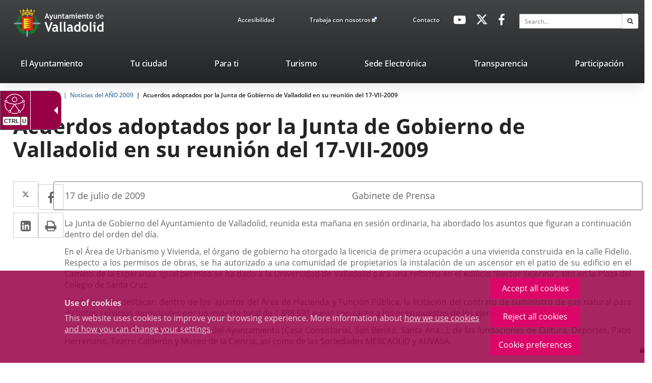

--- FILE ---
content_type: text/html;charset=UTF-8
request_url: https://www.valladolid.es/en/actualidad/repositorio-noticias/noticias-ano-2009/acuerdos-adoptados-junta-gobierno-valladolid-reunion-17-vii
body_size: 13682
content:







<!DOCTYPE html>
<html lang="en" dir="ltr">
<head prefix="dcterms: http://purl.org/dc/terms/# og: http://ogp.me/ns#">
	



	<title>Acuerdos adoptados por la Junta de Gobierno de Valladolid en su reunión del 17-VII-2009 | Portal Web del Ayuntamiento de Valladolid</title>

	











	<meta name="viewport" content="width=device-width, height=device-height, initial-scale=1.0, minimum-scale=1.0, maximum-scale=5.0"/>
	<meta http-equiv="X-UA-Compatible" content="IE=edge"/>
	<meta http-equiv="Content-Type" content="text/html; charset=UTF-8"/>
	<meta name="description" content="Fecha de la noticia 17 de julio de 2009 Fuente de la noticia Gabinete de Prensa Descripción La Junta de Gobierno del Ayuntamiento de Valladolid, reunida..."/>
	<meta name="keywords"    content="Ayuntamiento, Valladolid, Castilla, León, Ciudad, Gente, Alcaldía, Corporación, Presupuestos, Ayudas, Normativas, Noticias, Servicios, Centros, Agendas, Publicaciones"/>
	<meta name="generator"   content="Proxia&#169; Premium Edition 10.4.197"/>
	<meta name="language"    content="en"/>

	
	<meta property="dcterms:identifier"      content="www.valladolid.es"/>
	<meta property="dcterms:coverage"        content="Valladolid, Castilla y Le&oacute;n, Spain; Lat: 41 39 N Long: 4 43 W"/>
	<meta property="dcterms:creator"         content="Divisa Inform&aacute;tica y Comunicaciones"/>
	<meta property="dcterms:publisher"       content="Departamento Inform&aacute;tica Ayuntamiento de Valladolid"/>
	<meta property="dcterms:rights"          content="Copyright (c) 2011-2019"/>
	<meta property="dcterms:title"           content="Acuerdos adoptados por la Junta de Gobierno de Valladolid en su reunión del 17-VII-2009"/>
	<meta property="dcterms:subject"         content="Ayuntamiento, Valladolid, Castilla, León, Ciudad, Gente, Alcaldía, Corporación, Presupuestos, Ayudas, Normativas, Noticias, Servicios, Centros, Agendas, Publicaciones"/>
	<meta property="dcterms:description"     content="Proxia&#169; Suite es una plataforma desarrollada por Divisa Inform&aacute;tica y Telecomunicaciones"/>
	<meta property="dcterms:language"        content="en"/>

	
	<meta name="twitter:card"            content="summary_large_image"/>
	<meta name="twitter:site"            content="@AyuntamientoVLL"/>
	<meta name="twitter:title"           content="Acuerdos adoptados por la Junta de Gobierno de Valladolid en su reunión del 17-VII-2009"/>
	<meta name="twitter:description"     content="Fecha de la noticia 17 de julio de 2009 Fuente de la noticia Gabinete de Prensa Descripción La Junta de Gobierno del Ayuntamiento de Valladolid, reunida..."/>
	

	
	<meta property="og:type"             content="website" />
	<meta property="og:title"            content="Acuerdos adoptados por la Junta de Gobierno de Valladolid en su reunión del 17-VII-2009"/>
	<meta property="og:site_name"        content="Ayuntamiento de Valladolid"/>
	<meta property="og:description"      content="Fecha de la noticia 17 de julio de 2009 Fuente de la noticia Gabinete de Prensa Descripción La Junta de Gobierno del Ayuntamiento de Valladolid, reunida..."/>
	<meta property="og:url"              content="https://www.valladolid.es/en/actualidad/repositorio-noticias/noticias-ano-2009/acuerdos-adoptados-junta-gobierno-valladolid-reunion-17-vii"/>
	

	
	

			
	<link rel="icon" href="/favicon.ico"/>
	<link rel="shortcut icon" href="/favicon.ico"/>

	
	
	
	<link rel="canonical" href="https://www.valladolid.es/en/actualidad/repositorio-noticias/noticias-ano-2009/acuerdos-adoptados-junta-gobierno-valladolid-reunion-17-vii" />
<link rel="alternate" hreflang="es" href="https://www.valladolid.es/es/actualidad/repositorio-noticias/noticias-ano-2009/acuerdos-adoptados-junta-gobierno-valladolid-reunion-17-vii" />
<link rel="alternate" hreflang="en" href="https://www.valladolid.es/en/actualidad/repositorio-noticias/noticias-ano-2009/acuerdos-adoptados-junta-gobierno-valladolid-reunion-17-vii" />
<link rel="alternate" hreflang="fr" href="https://www.valladolid.es/fr/actualidad/repositorio-noticias/noticias-ano-2009/acuerdos-adoptados-junta-gobierno-valladolid-reunion-17-vii" />


	
	

	
		<link rel="stylesheet" type="text/css" href="/valladolid-client/css/font-opensans.css?nc=1765753200000"/>
	
	

	
    
        
        
        
        
        <!--[if IE]><link id="proxia-stylesheet" rel="stylesheet" type="text/css" href="/valladolid-client/cm/css/valladolid.css?chunk=true"/><![endif]-->
        <!--[if !IE]>--><link id="proxia-stylesheet" rel="stylesheet" type="text/css" href="/valladolid-client/cm/css/valladolid.css"/><!--<![endif]-->
        
	
	
	
        
	


	
  	


	<!--[if lte IE 7]><link rel="stylesheet" type="text/css" href="/valladolid-client/css/cmclient/ie.css?nc=1765753200000"/><![endif]-->
	<!--[if IE 8]><link rel="stylesheet" type="text/css" href="/valladolid-client/css/ie8.css?nc=1765753200000"/><![endif]-->
	<!--[if IE 9]><link rel="stylesheet" type="text/css" href="/valladolid-client/css/cmclient/ie9.css?nc=1765753200000"/><![endif]-->
	
	<link type="text/css" rel="stylesheet" href="/valladolid-client/css/webs/web_valladolid.css?nc=1765753200000" />



	
	

	
	
	<link id="proxia-css-sys" rel="stylesheet" type="text/css" href="/valladolid-client/css-sys/css-system.css?nc=1765753200000" />

	
	<script type="text/javascript">
	<!--
	var _rootWeb = "/valladolid-client";
	var _basePath = "/valladolid-client/cm";
	var _user = {"fullname":"Invitado del sistema","userLocale":"en_UK","roles":["guest","guest","SYS$nwZQcuywk4H5TKRA"],"securityConstraints":["guest","DVIFrame.user"]};
	var _isSSL = (location.href.indexOf("https://") == 0)?true:false;
	var _fullWeb = (_isSSL)?"https://www.valladolid.es/valladolid-client":"http://www.valladolid.es/valladolid-client";
	var _userLocale = "en_UK";
	var _userLocaleLang = "en";
	var _userLocaleCountry = "UK";
	var _directionality = "ltr";
	var _currentWeb = "valladolid";
	var _currentDomain = "www.valladolid.es";
	var _currentTemplate = "/tkContent";
	var _currentUrl = "/en/actualidad/repositorio-noticias/noticias-ano-2009/acuerdos-adoptados-junta-gobierno-valladolid-reunion-17-vii";
	
	var _login = "guest";
	
	var _idmobdev = "0";
	var _userDeviceAlias = "device#0";
	var _idContent = '12548';
	var _noCache = "nc=1765753200000";
	var _compatibilityMode = '2';
	var _cookieDomain = '.valladolid.es'
    var _clusterMapAlt = '{0} {1} in the vicinity'


	
	var locationSettings = {
		basePath: '/valladolid-client/cm',
		noTownSelected: 'You havent selected any town. Please check if it is correct.',
		countryField: 'Select country',
		stateField: 'Select state',
		townField: 'Town name',
		legend: 'Location',
		municipality: '(Municipality)',
		hideCountry: true,
		allowEmptyTown: true,
		bootstrap: true,
		autoFocus: false,
        searchOnMunicipalities: false
	};

	
	var photoSwipeText = {
		closePhoto: 'Close (Esc)',
		prevPhoto: 'Previous (Left arrow key)',
		nextPhoto: 'Next (Right arrow key)',
		zoomInOut: 'Zoom in\u002Fout',
		toggleFullscreen: 'Toggle fullscreen',
		sharePhoto: 'Share',
		loadErrMsg: '<a href=\u0022%url%\u0022 target=\u0022_blank\u0022>The media file<\u002Fa> could not be loaded.',
		shareOnFacebook: 'Share on Facebook',
		shareOnTwitter: 'Tweet',
		shareOnPinterest: 'Pin it',
		downloadMedia: 'Download media',
		psAuthor: 'Author:'
	};

    
    var _toggleNavigation = "Navigation Menu";
    var _toggleNavigationOpened = "Menu opened. Hide navigation options";
    var _toggleNavigationClosed = "Menu closed. Show navigation options";

    
    var _periodFormat =  "from [0] to [1]";
    var _approximatePeriod = "[0] (approximate dates)";

	
	var dtp_goToday = "Go to today";
	var dtp_clearSelection = "Clear selection";
	var dtp_closePicker = "Close the picker";
	var dtp_selectMonth = "Select month";
	var dtp_prevMonth = "Previous month";
	var dtp_nextMonth = "Next month";
	var dtp_selectYear = "Select year";
	var dtp_prevYear = "Previous year";
	var dtp_nextYear = "Next year";
	var dtp_selectDecade = "Select decade";
	var dtp_prevDecade = "Previous decade";
	var dtp_nextDecade = "Next decade";
	var dtp_prevCentury = "Previous century";
	var dtp_nextCentury = "Next century";
	var dtp_pickHour = "Pick hour";
	var dtp_incrementHour = "Increment hour";
	var dtp_decrementHour = "Decrement hour";
	var dtp_pickMinute = "Pick minute";
	var dtp_incrementMinute = "Increment minute";
	var dtp_decrementMinute = "Decrement minute";
	var dtp_pickSecond = "Pick second";
	var dtp_incrementSecond = "Increment second";
	var dtp_decrementSecond = "Decrement second";
	var dtp_togglePeriod = "Toggle period";
	var dtp_selectTime = "Select time";
	var dtp_dateFormat = "MM\u002FDD\u002FYYYY";
	var dtp_timeFormat = "H:mm A";
	var dtp_helpKey = "Press \u0022h\u0022 for help";
	var dtp_helpTitle = "Date picker keyboard navigation";
	var dtp_helpText = "With left\u002Fright keys will move focus backward\u002Fforward one day, up\u002Fdown will move focus back\u002Fforward one week. With the control key pressed, up\u002Fleft will move focus backward one year, down\u002Fright will move focus forward one year.";

	
	var searchInputText = "Search";
	var seeAllTextTitle = 'Show all';
	var seeLessTextTitle = 'Show less';
	var moreInformation = 'More information';
	var nextText = 'Next slide';
	var prevText = 'Previous slide';
	var playText = 'Play slider';
	var pauseText = 'Pause slider';
	var sliderText = 'Slider';
	var sliderCountText = 'Number of sliders';
	var closeText = 'Close';
	var replyToText = 'Reply to <strong>{0}<\u002Fstrong>';
	var commentSuccess = 'Comment sent successfully. Thanks for your participation.';
	var xformsDateFormat = 'MM\u002FDD\u002FYYYY';
	var xformsTimeFormat = 'H:mm A';
	var decimalFormat = '.';
	var loadingText = 'Loading...';
	var sendingText = 'Sending...';
	var deletingText = 'Removing...';
	var sociallockerHeader = 'This content is locked';
	var sociallockerMessage = 'Share this page to view the hidden content.';
	var backToTopText = 'Back to top';
	var optNavigatorText = 'You are using a browser that is not supported or is obsolete. Consider changing your browser.';
	var jumpToContent = 'Jump to content';
	var jumpToContentTitle = 'Skip search and jump to content';
	var errorText = 'Errors';
	
	
	var zoomIn = 'Increase zoom level';
	var zoomOut = 'Decrease zoom level';
	var typeControlTitle = 'Map';
	var roadmap = 'Roadmap';
	var satellite = 'Satellite';
	var hybrid = 'Hybrid';
	var terrain = 'Terrain';
	
	
	var _googleMapKeyboardIcon = 'Icon';
	var _googleMapKeyboardIconDescription = 'Icon description';
	
	//-->
	</script>
    <script type="text/javascript" src="/valladolid-client/javaScript/react/polyfills.production.min.js?nc=1765753200000"></script>
	
	<script type="text/javascript" src="/valladolid-client/javaScript/proxia.js?nc=1765753200000"></script>

	
	<script type="text/javascript" src="//ajax.googleapis.com/ajax/libs/jquery/3.5.1/jquery.min.js"></script>
	<script type="text/javascript" src="/valladolid-client/javaScript/jquery-migrate.min.js?nc=1765753200000"></script>
	<script type="text/javascript">
		jQuery.UNSAFE_restoreLegacyHtmlPrefilter();
		jQuery['browser'] = browserDetails;
	</script>
    <!-- Expresiones de fechas -->
    <script type="text/javascript">
    <!--
    resolveDateExpressions();
    //-->
    </script>

	<script src="https://www.google.com/recaptcha/api.js" async defer></script>
	
	<script type="text/javascript" src="/valladolid-client/javaScript/bootstrap/js/bootstrap.min.js?nc=1765753200000"></script>
	<script type="text/javascript">$.fn.bstooltip = $.fn.tooltip.noConflict();</script>
    <script type="text/javascript" src="/valladolid-client/javaScript/imagesloaded.min.js?nc=1765753200000"></script>
	<script type="text/javascript" src="/valladolid-client/javaScript/jquery.easy.slider.js?nc=1765753200000"></script>
	<script type="text/javascript" src="/valladolid-client/javaScript/toastr/toastr.min.js?nc=1765753200000"></script>
	<!--[if gte IE 9]><!--><script type="text/javascript" src="/valladolid-client/javaScript/hammer.min.js?nc=1765753200000"></script><!--<![endif]-->

	<script type="text/javascript" src="/valladolid-client/javaScript/moment/min/moment.min.js?nc=1765753200000"></script>
	

	<!--[if lt IE 9]>
	<script type="text/javascript" src="/valladolid-client/javaScript/css3-mediaqueries.js?nc=1765753200000"></script>
	<script type="text/javascript" src="/valladolid-client/javaScript/html5shiv.min.js?nc=1765753200000"></script>
	<script type="text/javascript" src="/valladolid-client/javaScript/respond.min.js?nc=1765753200000"></script>
	<![endif]-->

	
	
	
	

    
    <script type="text/javascript">
    var xformsCustomPath = '/valladolid-client/javaScript/cmclient/proxia.xforms.custom.js?nc=1765753200000';
    </script>
	<script type="text/javascript" src="/valladolid-client/javaScript/init.js?nc=1765753200000"></script>
	<script type="text/javascript" src="/valladolid-client/javaScript/init_web.js?nc=1765753200000"></script>

	
	<script type="text/javascript" src="/valladolid-client/javaScript/webs/web_valladolid.js?nc=1765753200000"></script>



	
	

	
	


<script type="text/javascript">
<!--
    var cookieNoticeTitle   = 'Use of cookies';
    
    var cookieConfigurationUrl = '/valladolid/en/cookies-policy';
    var cookieNoticeContent = 'This website uses cookies to improve your browsing experience. More information about <a href=\u0022\u002Fvalladolid\u002Fen\u002Fcookies-policy\u0022> how we use cookies and how you can change your settings<\u002Fa>.';
    var cookieNoticeAccept  = 'Accept all cookies';
    var cookieNoticeReject  = 'Reject all cookies';
    var cookieNoticeConfig  = 'Cookie preferences';


	// Google Analytics
	var googleAnalyticsSent = false;
	gpdrPolicy.init(new Gpdr({alias:'analytics',name:'Analytical cookies',
                              description: 'This set of cookies allows us to measure your behavior on this portal, the most visited pages,drop points, most used browsers or devices, etc. We use these features to improvethe content we offer, and improve your user experience.',
                              onAccept:function() {
                                    loadScript({url: '/valladolid-client/javaScript/cmclient/ga.js?nc=1765753200000',
                                        success:function(){
                                            // Llamamos a la funciÃ³n de inicializaciÃ³n de GA
                                            if(typeof(sendGoogleAnalytics) == "function" && !googleAnalyticsSent) {
                                                sendGoogleAnalytics(true);
                                                googleAnalyticsSent = true;
                                            }
                                        }});
                              }}));

	// Reproducciones de video de distintas fuentes soportadas por Proxia
	gpdrPolicy.init(new Gpdr({alias:'video',name:'Embed videos from third-party providers',
                              description: 'This set of cookies allows us to show embedded videos from YouTube and other third-party providers within the portal.If you do not enable this option, you will be able to continue watching the videos, but the videos will be displayed in a new window controlled by the provider.',
                              base:['youtube','youtu.be','brightcove','dalealplay','vimeo']}));

	// Redes sociales (Twitter y Facebook)
	
	
    gpdrPolicy.init(new Gpdr({alias:'social',
                              name:'Embed Twitter and Facebook timelines',
                              description:'This set of cookies allows us to show our activity on social networks within the portal.If you do not enable this option, you will be able to view our activity through links to these networks arranged at the head of this website.',
                              onAccept: function() {
                                  if($('a.twitter-timeline').length>0) {
                                      loadScript({url: '//platform.twitter.com/widgets.js'});
                                  }
								  if($('div.fb-page').length>0) {
									  (function(d, s, id) {
										  var js, fjs = d.getElementsByTagName(s)[0];
										  if (d.getElementById(id)) return;
										  js = d.createElement(s); js.id = id;
										  js.src = "//connect.facebook.net/es_ES/sdk.js#xfbml=1&version=v2.5";
										  fjs.parentNode.insertBefore(js, fjs);
									  }(document, 'script', 'facebook-jssdk'));
								  }
                              }}));
    
	
	if(typeof location.search !== 'undefined' && location.search && typeof URLSearchParams=='function') {
		 var isMobile = new URLSearchParams(location.search).get('mobile');
		 if(isMobile !== null) {
			   gpdrPolicy.accept();
		 }
	}	

    // Inicializamos la politica de gpdr una vez el DOM aplique (lo hace internamente), en cualquier momento se
	// podrÃ­an aÃ±adir otros elementos
	gpdrPolicy.apply();

//-->
</script>



	
	



	<script type="text/javascript">
	<!--
	
	var strBaseURL = _rootWeb + "/";
	var cookiePath = _rootWeb;

	
	var votePhotoContestSuccesful = 'Thank you, your vote has been counted.';
	var votePhotoContestError= 'There was an error and your vote has not been counted.\nPlease, try again later.';
	var votePhotoContestDone = 'Your vote had been already counted.\nThanks for participating.';
	var externalLink = 'Enlace a una aplicación externa.';
	
	
	var requiredDate = 'Las fechas de inicio y de fin deben ser informadas';
	var errorFormatDate = 'Formato de fecha erróneo';
	var incorrectDate = 'Fecha fin no puede ser menor a fecha inicio';
	var incorrectChecked = 'Debe seleccionar al menos un contaminante y una estación';
	var moreThanAYear = 'El periodo seleccionado no puede superar el año ';
	var valMin = 'Valor m&iacute;nimo';
	var valMed = 'Valor medio';
	var valMax = 'Valor m&aacute;ximo';
	var noDataLast = 'No hay datos disponibles para esta selecci&oacute;n';
	
	
	var mercadosRelatedContents = 'Descubre los mercados municipales';
	
	
	var cmMap_zoom = 13;

	var selectAll = '-- Elija uno --';
	var selectTematica = 'Seleccione una temática';
	var searchName = 'Buscar por nombre';
	var fieldName = 'Nombre';

	//-->
	if(window.parent && window.parent !== window && window.postMessage && typeof(window.postMessage) === 'function') {
		var _currentHeight = 0;
		var _href = false;
		var _serverHost = 'https://www.valladolid.es';
		$(document).ready(function() {
			$('body').addClass('iframed');
		});

		var _currentHeight = 0;
		var _href=false;
		setInterval(function(){
			var $checkHeightOn = $('.proxia-grid');
			if($checkHeightOn.length === 0) {
				$checkHeightOn = $(document);
			}

			if($checkHeightOn.height() != _currentHeight) {
				_currentHeight = $checkHeightOn.height();
				window.parent.postMessage('h:'+_currentHeight,_serverHost);
			}
		},1000);

	}
	</script>


	<script type="text/javascript" src="/valladolid-client/javaScript/objectfit/modernizr.js?nc=1765753200000"></script>
	<script type="text/javascript" src="/valladolid-client/javaScript/objectfit/ofi.min.js?nc=1765753200000"></script>
	<script type="text/javascript" src="/valladolid-client/javaScript/others/imagesloaded.pkgd.min.js?nc=1765753200000"></script>
	<script type="text/javascript" src="/valladolid-client/javaScript/initAva.js?nc=1765753200000"></script>



</head>


<body class="mainBody  contentContainer content-default
 valladolid content-path-4">
	

















	<div role="region" aria-labelledby="page-title">
	<h1 id="page-title" class="sr-only">Portal Web del Ayuntamiento de Valladolid</h1>
	</div>
	<div class="proxia-grid proxia-outer-grid container-fluid">
<div class="row proxia-row container_of_va-mainLogosArea container_of_va-headerTop container_of_hidden-xs container_of_hidden-sm container_of_va-menuTopArea container_of_va-menuSocialArea container_of_container-simpleSearch"><header class="va-main-header col-xs-12 proxia-column container_of_va-mainLogosArea container_of_va-headerTop container_of_hidden-xs container_of_hidden-sm container_of_va-menuTopArea container_of_va-menuSocialArea container_of_container-simpleSearch"><div class="row proxia-row container_of_va-mainLogosArea container_of_va-headerTop container_of_hidden-xs container_of_hidden-sm container_of_va-menuTopArea container_of_va-menuSocialArea container_of_container-simpleSearch"><div class="container col-xs-12 proxia-column container_of_va-mainLogosArea container_of_va-headerTop container_of_hidden-xs container_of_hidden-sm container_of_va-menuTopArea container_of_va-menuSocialArea container_of_container-simpleSearch" data-userarea="true"><div class="row proxia-row container_of_va-mainLogosArea container_of_va-headerTop container_of_hidden-xs container_of_hidden-sm container_of_va-menuTopArea container_of_va-menuSocialArea container_of_container-simpleSearch"><div class="va-mainLogosArea col-xs-3 proxia-column" data-userarea="true">




<div class="cmBanners va-mainLogos banner-va-mainLogos"><ul class="cmBannersHorizontalMode nColumns nColumns_3"><li class="cmBannersRelativePosition"><div class="logo-va"><a href="/valladolid-client/cm" class="cmBannerLink" title="Escudo Ayto Valladolid"><img src="/en/banners/999968-logoavatopheader.png" class="bannerNormalImage" width="90" height="88" alt="Escudo Ayto Valladolid" /></a></div></li><li class="cmBannersRelativePosition"><div class="logo-va-texto"><a href="/valladolid-client/cm" class="cmBannerLink" title="Ayto. Titulo"><img src="/en/banners/999966-logo_ava_top%20%282%29.png" class="bannerNormalImage" width="180" height="88" alt="Ayto. Titulo" /></a></div></li><li class="cmBannersRelativePosition"><div class="logo-va-texto-white"><a href="/valladolid-client/cm" class="cmBannerLink" title="Ayto. Titulo White"><img src="/en/banners/999967-logoaytowhite%20%282%29%20%281%29%20%281%29.png" class="bannerNormalImage" width="122" height="43" alt="Ayto. Titulo White" /></a></div></li></ul></div>
</div><div class="va-headerTop hidden-xs hidden-sm col-xs-9 proxia-column container_of_va-menuTopArea container_of_hidden-xs container_of_hidden-sm container_of_va-menuSocialArea container_of_container-simpleSearch" data-userarea="true"><div class="row proxia-row container_of_va-menuTopArea container_of_hidden-xs container_of_hidden-sm container_of_va-menuSocialArea container_of_container-simpleSearch"><div class="va-menuTopArea hidden-xs hidden-sm col-xs-4 proxia-column" data-userarea="true">




<div class="cmMenuBox va-menuTop menu-avaTop">
	<div class="cmMenuDefault cmMenuHorizontal"><div class="cmMenuTitle sr-only">avaTop</div><ul class="cmMenuLevel1 numElements3"><li class="cmMenuItem1 odd"><a href="/en/accesibilidad?locale=en_UK" class="cmMenuLink"><span class="cmMenuTitle">Accesibilidad</span></a></li>
<li class="cmMenuItem2 even"><a href="https://www.jobfie.es/empleovalladolid?p=-1&amp;t=-1&amp;f=-1&amp;c=-1&amp;h=-1&amp;j=-1&amp;s=-1&amp;pg=0&amp;q=&amp;e=1" target="_blank" class="cmMenuLink"><span class="cmMenuTitle">Trabaja con nosotros</span><span class="cmMenuPopupImage"><img src="/valladolid-client/imagenes/popup/popup_external_small.gif" alt="Link to external application." /></span></a></li>
<li class="cmMenuItem3 odd"><a href="/en/servicios/contacto" class="cmMenuLink"><span class="cmMenuTitle">Contacto</span></a></li>
</ul>
</div>


</div>
</div><div class="va-menuSocialArea hidden-xs hidden-sm col-xs-4 col-sm-3 col-md-2 proxia-column" data-userarea="true">




<div class="cmMenuBox va-menuSocial menu-avaHeaderSocial">
	<div class="cmMenuDefault cmMenuHorizontal"><div class="cmMenuTitle sr-only">avaHeaderSocial</div><ul class="cmMenuLevel1 numElements3"><li class="cmMenuItem1 odd"><a href="https://www.youtube.com/user/ValladolidAyto" target="_blank" class="cmMenuLink"><span class="cmMenuTitle"><span class="cmMenuTitleIcon fa fa-youtube-play"></span><span class="cmMenuTitleText">Youtube</span></span><span class="sr-only"> Link to external application.</span></a></li>
<li class="cmMenuItem2 even"><a href="https://twitter.com/AyuntamientoVLL" target="_blank" class="cmMenuLink"><span class="cmMenuTitle"><span class="cmMenuTitleIcon fa fa-twitter"></span><span class="cmMenuTitleText">Twitter</span></span><span class="sr-only"> Link to external application.</span></a></li>
<li class="cmMenuItem3 odd"><a href="http://www.facebook.com/AyuntamientodeValladolid" target="_blank" class="cmMenuLink"><span class="cmMenuTitle"><span class="cmMenuTitleIcon fa fa-facebook-f"></span><span class="cmMenuTitleText">Facebook</span></span><span class="sr-only"> Link to external application.</span></a></li>
</ul>
</div>


</div>
</div><div class="none container-simpleSearch hidden-xs hidden-sm col-lg-3 col-xs-4 proxia-column" data-userarea="true">




<div class="simpleSearcherBox va-headerSearch">
	<script type="text/javascript">
<!--
   function checkPattern_1(elm) {
       if (elm.value.length==0){
           window.alert("You must enter a search criterion");
           return false;
       }
   }
//-->
</script>
<form id="simpleSearcher_1" action="/en/search#results" method="get" role="search" onsubmit="return checkPattern_1(this.simpleSearchPattern);">
<input type="hidden" name="formName" value="simpleSearchForm" />
<div class="input-group input-group-sm">
<input type="hidden" name="formName" value="simpleSearchForm" />
   <input type="hidden" name="lookForType" id="lookForTypess_1" value="0" />
   <input type="hidden" name="sortIndex" id="sortIndexss_1" value="0" />
       <div class="sr-only">
           <label for="simpleSearchPattern_1" class="cmSearchLabel">Search</label>
       </div>
           <input type="text" id="simpleSearchPattern_1" name="simpleSearchPattern" data-search="true" maxlength="80" placeholder="Search..." class="form-control" />
       <div class="input-group-btn">
           <button type="submit" class="btn btn-default"><span class="fa fa-search"></span> <span class="sr-only">Search</span></button>       </div>
</div>
</form>

</div>
</div></div></div></div></div></div><div class="row proxia-row"><nav class="none container col-xs-12 proxia-column" data-userarea="true">




<div class="cmMenuBox headerMenu subheader-fixed va-mainMenu menu-avaCabecera">
    <div class="mainMenuContainer">
        <div class="cmMenuDefault cmMenuHorizontal"><div class="cmMenuTitle sr-only">valladolid.es</div><ul class="cmMenuLevel1 numElements7"><li class="cmMenuItem1 odd hasSubelements numSubelements17"><a href="/en/ayuntamiento" class="cmMenuLink"><span class="cmMenuTitle">El Ayuntamiento</span></a><div class="cmMenuLevelContainer2"><ul class="cmMenuLevel2"><li class="cmMenuItem1 odd"><a href="/en/ayuntamiento/saluda-alcalde" class="cmMenuLink"><span class="cmMenuTitle"><span class="cmMenuTitleIcon valladolid-font-saluda"></span><span class="cmMenuTitleText">Saluda del Alcalde</span></span></a></li>
<li class="cmMenuItem2 even"><a href="/en/ayuntamiento/informacion-economico-financiera" class="cmMenuLink"><span class="cmMenuTitle"><span class="cmMenuTitleIcon valladolid-font-aytopresupuestos"></span><span class="cmMenuTitleText">Presupuestos</span></span></a></li>
<li class="cmMenuItem3 odd"><a href="/en/ayuntamiento/ayudas-subvenciones" class="cmMenuLink"><span class="cmMenuTitle"><span class="cmMenuTitleIcon valladolid-font-ayudas"></span><span class="cmMenuTitleText">Ayudas y Subvenciones</span></span></a></li>
<li class="cmMenuItem4 even"><a href="/en/ayuntamiento/catalogo-publicaciones" class="cmMenuLink"><span class="cmMenuTitle"><span class="cmMenuTitleIcon valladolid-font-publicaciones"></span><span class="cmMenuTitleText">Publicaciones</span></span></a></li>
<li class="cmMenuItem5 odd"><a href="/en/ayuntamiento/corporacion-municipal" class="cmMenuLink"><span class="cmMenuTitle"><span class="cmMenuTitleIcon valladolid-font-corporacion"></span><span class="cmMenuTitleText">Corporación Municipal</span></span></a></li>
<li class="cmMenuItem6 even"><a href="/en/ayuntamiento/normativa" class="cmMenuLink"><span class="cmMenuTitle"><span class="cmMenuTitleIcon valladolid-font-normativa"></span><span class="cmMenuTitleText">Normativa</span></span></a></li>
<li class="cmMenuItem7 odd"><a href="/en/ayuntamiento/webs-municipales" class="cmMenuLink"><span class="cmMenuTitle"><span class="cmMenuTitleIcon valladolid-font-webs"></span><span class="cmMenuTitleText">Webs Municipales</span></span></a></li>
<li class="cmMenuItem8 even"><a href="/en/ayuntamiento/cartas-servicios" class="cmMenuLink"><span class="cmMenuTitle"><span class="cmMenuTitleIcon valladolid-font-cartas"></span><span class="cmMenuTitleText">Cartas de Servicios</span></span></a></li>
<li class="cmMenuItem9 odd"><a href="/en/ayuntamiento/organizacion-administrativa" class="cmMenuLink"><span class="cmMenuTitle"><span class="cmMenuTitleIcon valladolid-font-organizacion"></span><span class="cmMenuTitleText">Organización Administrativa</span></span></a></li>
<li class="cmMenuItem10 even"><a href="/en/ayuntamiento/atencion-ciudadana" class="cmMenuLink"><span class="cmMenuTitle"><span class="cmMenuTitleIcon valladolid-font-atencion"></span><span class="cmMenuTitleText">Atención Ciudadana</span></span></a></li>
<li class="cmMenuItem11 odd"><a href="/en/ayuntamiento/notas-prensa" class="cmMenuLink"><span class="cmMenuTitle"><span class="cmMenuTitleIcon valladolid-font-prensa"></span><span class="cmMenuTitleText">Notas de prensa</span></span></a></li>
<li class="cmMenuItem12 even"><a href="/en/ayuntamiento/premios-reconocimientos" class="cmMenuLink"><span class="cmMenuTitle"><span class="cmMenuTitleIcon valladolid-font-premios"></span><span class="cmMenuTitleText">Premios y reconocimientos</span></span></a></li>
<li class="cmMenuItem13 odd"><a href="/en/ayuntamiento/seccion-accion-social-formacion" class="cmMenuLink"><span class="cmMenuTitle"><span class="cmMenuTitleIcon valladolid-font-curso"></span><span class="cmMenuTitleText">Cursos personal municipal</span></span></a></li>
<li class="cmMenuItem14 even"><a href="/en/servicios/galeria-multimedia" class="cmMenuLink"><span class="cmMenuTitle"><span class="cmMenuTitleIcon valladolid-font-multimedia"></span><span class="cmMenuTitleText">Galería Multimedia</span></span></a></li>
<li class="cmMenuItem15 odd"><a href="https://archivomunicipalvalladolid.es/" target="_blank" class="cmMenuLink"><span class="cmMenuTitle"><span class="cmMenuTitleIcon valladolid-font-aytoarchivo"></span><span class="cmMenuTitleText">Archivo Municipal</span></span><span class="sr-only"> Link to external application.</span></a></li>
<li class="cmMenuItem16 even"><a href="/transparencia/en?locale=en_UK" class="cmMenuLink"><span class="cmMenuTitle"><span class="cmMenuTitleIcon valladolid-font-transparencia"></span><span class="cmMenuTitleText">Portal de Transparencia</span></span></a></li>
<li class="cmMenuItem17 odd"><a href="https://www.valladolid.es/es/ayuntamiento/atencion-ciudadana/canal-interno-informacion" class="cmMenuLink"><span class="cmMenuTitle"><span class="cmMenuTitleIcon fa fa-bullhorn"></span><span class="cmMenuTitleText">Canal Interno Información</span></span></a></li>
</ul>
</div></li>
<li class="cmMenuItem2 even hasSubelements numSubelements19"><a href="/en/ciudad" class="cmMenuLink"><span class="cmMenuTitle">Tu ciudad</span></a><div class="cmMenuLevelContainer2"><ul class="cmMenuLevel2"><li class="cmMenuItem1 odd"><a href="/en/ciudad/bibliotecas" class="cmMenuLink"><span class="cmMenuTitle"><span class="cmMenuTitleIcon valladolid-font-bibliotecas"></span><span class="cmMenuTitleText">Bibliotecas</span></span></a></li>
<li class="cmMenuItem2 even"><a href="/en/ciudad/comercio" class="cmMenuLink"><span class="cmMenuTitle"><span class="cmMenuTitleIcon valladolid-font-comercio"></span><span class="cmMenuTitleText">Comercio</span></span></a></li>
<li class="cmMenuItem3 odd"><a href="/en/ciudad/consumo" class="cmMenuLink"><span class="cmMenuTitle"><span class="cmMenuTitleIcon valladolid-font-consumo"></span><span class="cmMenuTitleText">Consumo</span></span></a></li>
<li class="cmMenuItem4 even"><a href="/en/ciudad/cultura" class="cmMenuLink"><span class="cmMenuTitle"><span class="cmMenuTitleIcon valladolid-font-cultura"></span><span class="cmMenuTitleText">Cultura</span></span></a></li>
<li class="cmMenuItem5 odd"><a href="/en/ciudad/deportes" class="cmMenuLink"><span class="cmMenuTitle"><span class="cmMenuTitleIcon valladolid-font-deportes"></span><span class="cmMenuTitleText">Deportes</span></span></a></li>
<li class="cmMenuItem6 even"><a href="/en/ciudad/educacion" class="cmMenuLink"><span class="cmMenuTitle"><span class="cmMenuTitleIcon valladolid-font-educacion"></span><span class="cmMenuTitleText">Educación</span></span></a></li>
<li class="cmMenuItem7 odd"><a href="/en/ciudad/empleo" class="cmMenuLink"><span class="cmMenuTitle"><span class="cmMenuTitleIcon valladolid-font-empleo"></span><span class="cmMenuTitleText">Empleo</span></span></a></li>
<li class="cmMenuItem8 even"><a href="/en/ciudad/estadisticas" class="cmMenuLink"><span class="cmMenuTitle"><span class="cmMenuTitleIcon valladolid-font-estadistica"></span><span class="cmMenuTitleText">Estadísticas</span></span></a></li>
<li class="cmMenuItem9 odd"><a href="https://www.empleovalladolid.es/" target="_blank" class="cmMenuLink"><span class="cmMenuTitle"><span class="cmMenuTitleIcon valladolid-font-empleo"></span><span class="cmMenuTitleText">Empleo en Valladolid</span></span><span class="sr-only"> Link to external application.</span></a></li>
<li class="cmMenuItem10 even"><a href="/en/ciudad/hacienda-economia" class="cmMenuLink"><span class="cmMenuTitle"><span class="cmMenuTitleIcon valladolid-font-hacienda"></span><span class="cmMenuTitleText">Hacienda y Economía</span></span></a></li>
<li class="cmMenuItem11 odd"><a href="/en/ciudad/igualdad" class="cmMenuLink"><span class="cmMenuTitle"><span class="cmMenuTitleIcon valladolid-font-igualdad"></span><span class="cmMenuTitleText">Igualdad</span></span></a></li>
<li class="cmMenuItem12 even"><a href="/en/ciudad/innovacion-desarrollo" class="cmMenuLink"><span class="cmMenuTitle"><span class="cmMenuTitleIcon valladolid-font-innovacion"></span><span class="cmMenuTitleText">Innovación y Desarrollo</span></span></a></li>
<li class="cmMenuItem13 odd"><a href="/en/ciudad/juventud" class="cmMenuLink"><span class="cmMenuTitle"><span class="cmMenuTitleIcon valladolid-font-juventud"></span><span class="cmMenuTitleText">Juventud</span></span></a></li>
<li class="cmMenuItem14 even"><a href="/en/ciudad/medio-ambiente-salud" class="cmMenuLink"><span class="cmMenuTitle"><span class="cmMenuTitleIcon valladolid-font-salud"></span><span class="cmMenuTitleText">Medio Ambiente y Salud</span></span></a></li>
<li class="cmMenuItem15 odd"><a href="/en/ciudad/movilidad-transporte" class="cmMenuLink"><span class="cmMenuTitle"><span class="cmMenuTitleIcon valladolid-font-movilidad"></span><span class="cmMenuTitleText">Movilidad y Transporte</span></span></a></li>
<li class="cmMenuItem16 even"><a href="/en/ciudad/seguridad-prevencion" class="cmMenuLink"><span class="cmMenuTitle"><span class="cmMenuTitleIcon valladolid-font-seguridad"></span><span class="cmMenuTitleText">Seguridad y Prevención</span></span></a></li>
<li class="cmMenuItem17 odd"><a href="/en/ciudad/servicios-sociales" class="cmMenuLink"><span class="cmMenuTitle"><span class="cmMenuTitleIcon valladolid-font-sociales"></span><span class="cmMenuTitleText">Servicios Sociales</span></span></a></li>
<li class="cmMenuItem18 even"><a href="/en/ciudad/turismo" class="cmMenuLink"><span class="cmMenuTitle"><span class="cmMenuTitleIcon valladolid-font-turismo"></span><span class="cmMenuTitleText">Turismo</span></span></a></li>
<li class="cmMenuItem19 odd"><a href="/en/ciudad/urbanismo-vivienda" class="cmMenuLink"><span class="cmMenuTitle"><span class="cmMenuTitleIcon valladolid-font-vivienda"></span><span class="cmMenuTitleText">Urbanismo y Vivienda</span></span></a></li>
</ul>
</div></li>
<li class="cmMenuItem3 odd hasSubelements numSubelements12"><a href="/en/gente" class="cmMenuLink"><span class="cmMenuTitle">Para ti</span></a><div class="cmMenuLevelContainer2"><ul class="cmMenuLevel2"><li class="cmMenuItem1 odd"><a href="/en/gente/asociaciones" class="cmMenuLink"><span class="cmMenuTitle"><span class="cmMenuTitleIcon valladolid-font-asociaciones"></span><span class="cmMenuTitleText">Asociaciones</span></span></a></li>
<li class="cmMenuItem2 even"><a href="/en/gente/contribuyentes" class="cmMenuLink"><span class="cmMenuTitle"><span class="cmMenuTitleIcon valladolid-font-contribuyente"></span><span class="cmMenuTitleText">Contribuyentes</span></span></a></li>
<li class="cmMenuItem3 odd"><a href="/en/gente/desempleados" class="cmMenuLink"><span class="cmMenuTitle"><span class="cmMenuTitleIcon valladolid-font-desempleados"></span><span class="cmMenuTitleText">Desempleados</span></span></a></li>
<li class="cmMenuItem4 even"><a href="/en/gente/emprendedores" class="cmMenuLink"><span class="cmMenuTitle"><span class="cmMenuTitleIcon valladolid-font-emprendedores"></span><span class="cmMenuTitleText">Emprendedores</span></span></a></li>
<li class="cmMenuItem5 odd"><a href="/en/gente/familia" class="cmMenuLink"><span class="cmMenuTitle"><span class="cmMenuTitleIcon valladolid-font-familias"></span><span class="cmMenuTitleText">Familia</span></span></a></li>
<li class="cmMenuItem6 even"><a href="/en/gente/personas-inmigrantes" class="cmMenuLink"><span class="cmMenuTitle"><span class="cmMenuTitleIcon valladolid-font-inmigrantes"></span><span class="cmMenuTitleText">Personas Inmigrantes</span></span></a></li>
<li class="cmMenuItem7 odd"><a href="/en/gente/jovenes" class="cmMenuLink"><span class="cmMenuTitle"><span class="cmMenuTitleIcon valladolid-font-jovenes"></span><span class="cmMenuTitleText">Jóvenes</span></span></a></li>
<li class="cmMenuItem8 even"><a href="/en/gente/infancia" class="cmMenuLink"><span class="cmMenuTitle"><span class="cmMenuTitleIcon valladolid-font-infancia"></span><span class="cmMenuTitleText">Infancia</span></span></a></li>
<li class="cmMenuItem9 odd"><a href="/en/gente/personas-discapacidad" class="cmMenuLink"><span class="cmMenuTitle"><span class="cmMenuTitleIcon valladolid-font-discapacidad"></span><span class="cmMenuTitleText">Personas con Discapacidad</span></span></a></li>
<li class="cmMenuItem10 even"><a href="/en/gente/personas-mayores" class="cmMenuLink"><span class="cmMenuTitle"><span class="cmMenuTitleIcon valladolid-font-mayores"></span><span class="cmMenuTitleText">Personas Mayores</span></span></a></li>
<li class="cmMenuItem11 odd"><a href="/en/gente/visitantes" class="cmMenuLink"><span class="cmMenuTitle"><span class="cmMenuTitleIcon valladolid-font-visitantes"></span><span class="cmMenuTitleText">Visitantes</span></span></a></li>
<li class="cmMenuItem12 even"><a href="/en/gente/profesionales-empresa" class="cmMenuLink"><span class="cmMenuTitle"><span class="cmMenuTitleIcon valladolid-font-profesionales"></span><span class="cmMenuTitleText">Profesionales y Empresa</span></span></a></li>
</ul>
</div></li>
<li class="cmMenuItem4 even"><a href="/en/turismo" onclick="javascript:window.open('/en/turismo','menuPopUp','toolbar=yes, location=yes, directories=yes, status=yes, menubar=yes, scrollbars=yes, resizable=yes, width=800, height=600'); return false;" onkeypress="return keyPress(event);" class="cmMenuLink"><span class="cmMenuTitle">Turismo</span><span class="sr-only"> This link will open in a pop-up window.</span></a></li>
<li class="cmMenuItem5 odd"><a href="https://sede.valladolid.es" target="_blank" class="cmMenuLink"><span class="cmMenuTitle">Sede Electrónica</span><span class="sr-only"> Link to external application.</span></a></li>
<li class="cmMenuItem6 even"><a href="/transparencia/en?locale=en_UK" class="cmMenuLink"><span class="cmMenuTitle">Transparencia</span></a></li>
<li class="cmMenuItem7 odd"><a href="/participa/en?locale=en_UK" class="cmMenuLink"><span class="cmMenuTitle">Participación</span></a></li>
</ul>
</div>


        <div class="hidden-md hidden-lg">
            <div class="va-menuTopArea">
                
                    
                    
                    
                    
                    
                    
                    
                    
                    
                <ul class="cmMenuLevel1">
<li class="cmMenuLevel1 item0 firstElement"><span><a href="/en/accesibilidad?locale=en_UK"><span class="cmMenuTitle"><span class="null"></span>Accesibilidad</span></a></span></li>
<li class="cmMenuLevel1 item1"><span><a href="https://www.jobfie.es/empleovalladolid?p=-1&amp;t=-1&amp;f=-1&amp;c=-1&amp;h=-1&amp;j=-1&amp;s=-1&amp;pg=0&amp;q=&amp;e=1" target="_blank"><span class="cmMenuTitle"><span class="null"></span>Trabaja con nosotros</span><span class="sr-only"> Link to external application.</span></a></span></li>
<li class="cmMenuLevel1 item2 lastElement"><span><a href="/en/servicios/contacto"><span class="cmMenuTitle"><span class="null"></span>Contacto</span></a></span></li>
</ul>

            </div>
            <div class="simpleSearcherBox">
                <script type="text/javascript">
<!--
   function checkPattern_1(elm) {
       if (elm.value.length==0){
           window.alert("You must enter a search criterion");
           return false;
       }
   }
//-->
</script>
<form id="simpleSearcherXS" action="/en/search#results" method="get" role="search" onsubmit="return checkPattern_1(this.simpleSearchPattern);">
<input type="hidden" name="formName" value="simpleSearchForm" />
<input type="hidden" name="hardlinksSearch" value="true" />
<div class="input-group input-group-sm">
<input type="hidden" name="formName" value="simpleSearchForm" />
   <input type="hidden" name="lookForType" id="simpleSearcherXS_lookForTypess_1" value="0" />
   <input type="hidden" name="sortIndex" id="simpleSearcherXS_sortIndexss_1" value="0" />
       <div class="sr-only">
           <label for="simpleSearchPatternXS" class="cmSearchLabel">Search</label>
       </div>
           <input type="text" id="simpleSearchPatternXS" name="simpleSearchPattern" data-search="true" maxlength="80" placeholder="Search..." class="form-control" />
       <div class="input-group-btn">
           <button type="submit" class="btn btn-default"><span class="fa fa-search"></span> <span class="sr-only">Search</span></button>       </div>
</div>
</form>

            </div>
            <div class="va-menuSocial">
                
                    
                    
                    
                    
                    
                    
                    
                    
                    
                <ul class="cmMenuLevel1">
<li class="cmMenuLevel1 item0 firstElement"><span><a href="https://www.youtube.com/user/ValladolidAyto" target="_blank"><span class="cmMenuTitle"><span class="fa fa-youtube-play"></span>Youtube</span><span class="sr-only"> Link to external application.</span></a></span></li>
<li class="cmMenuLevel1 item1"><span><a href="https://twitter.com/AyuntamientoVLL" target="_blank"><span class="cmMenuTitle"><span class="fa fa-twitter"></span>Twitter</span><span class="sr-only"> Link to external application.</span></a></span></li>
<li class="cmMenuLevel1 item2 lastElement"><span><a href="http://www.facebook.com/AyuntamientodeValladolid" target="_blank"><span class="cmMenuTitle"><span class="fa fa-facebook-f"></span>Facebook</span><span class="sr-only"> Link to external application.</span></a></span></li>
</ul>

            </div>
        </div>
    </div>
</div>
</nav></div></header></div><div class="row proxia-row"><main class="container col-xs-12 proxia-column"><div class="row proxia-row"><div class="col-xs-12 proxia-column">






<div class="cmNavigationPath avaNavigationPath clearfix">
	<ul class="cmBreadcrumb">
	    
	    
		<li><a href="/en"><span>Home</span></a></li>
		

		
			
				
				<li><a href="/en/actualidad" class="cmParentsContentLink">Actualidad</a></li><li><a href="/en/actualidad/repositorio-noticias/noticias-ano-2009" class="cmParentsContentLink">Noticias del AÑO 2009</a></li><li><a href="/en/actualidad/repositorio-noticias/noticias-ano-2009/acuerdos-adoptados-junta-gobierno-valladolid-reunion-17-vii" class="cmParentsContentLink">Acuerdos adoptados por la Junta de Gobierno de Valladolid en su reunión del 17-VII-2009</a></li>
			
			
		
	</ul>
</div>

</div></div><div class="row proxia-row"><div class="none margin-bottom-20 col-xs-12 proxia-column">










<script type="text/javascript" src="/valladolid-client/javaScript/cmclient/custom/custom-wizard.js?nc=1765753200000"></script>
<script type="text/javascript" src="/valladolid-client/javaScript/custom/custom-functions.js?nc=1765753200000"></script>


<div id="titleContentContainer" class="currentContent cmCurrentContentBox va-subcontent-title default has-content-body">
	
	
	
	

	<div class="contentHeader">
		<h2 id="contentName" class="contentMainTitle">Acuerdos adoptados por la Junta de Gobierno de Valladolid en su reunión del 17-VII-2009</h2>
		<p id="contentAbstract" class="contentAbstract"></p>
	</div>
</div>

</div></div><div class="row proxia-row"><div class="va-socialFeed col-lg-1 col-xs-12 col-md-1 proxia-column">








	
	
		
		
		
	







        

	
	
	







	<div class="contentServices a va-RRSS-share">
		<ul>
            <li>
				<a title="Tweet this" class="twitterLink cmTooltip" target="_blank" href="https://twitter.com/intent/tweet?text=Acuerdos+adoptados+por+la+Junta+de+Gobierno+de+Valladolid+en+su+reuni%C3%B3n+del+17-VII-2009&amp;url=https%3A%2F%2Fwww.valladolid.es%2Fen%2Factualidad%2Frepositorio-noticias%2Fnoticias-ano-2009%2Facuerdos-adoptados-junta-gobierno-valladolid-reunion-17-vii&amp;via=AyuntamientoVLL">
					<span class="fa fa-twitter"></span>
					<span class="sr-only">Twitter</span>
					<span class="sr-only">Enlace a una aplicación externa.</span>
				</a>
			</li>
            <li>
				<a title="Share on Facebook" class="facebookLink cmTooltip" target="_blank" onclick="window.open(this.href,'facebook','toolbar=no, location=no, directories=no, status=yes, resizable=no,width=625,height=425'); return false;" href="http://www.facebook.com/sharer.php?u=https%3A%2F%2Fwww.valladolid.es%2Fen%2Factualidad%2Frepositorio-noticias%2Fnoticias-ano-2009%2Facuerdos-adoptados-junta-gobierno-valladolid-reunion-17-vii">
					<span class="fa fa-facebook-f"></span>
					<span class="sr-only">Facebook</span>
					<span class="sr-only">Enlace a una aplicación externa.</span>
				</a>
			</li>
            <li>
				<a title="Share on Linkedin" class="linkedinLink cmTooltip" target="_blank" href="http://www.linkedin.com/shareArticle?mini=true&amp;url=https%3A%2F%2Fwww.valladolid.es%2Fen%2Factualidad%2Frepositorio-noticias%2Fnoticias-ano-2009%2Facuerdos-adoptados-junta-gobierno-valladolid-reunion-17-vii&amp;title=Acuerdos+adoptados+por+la+Junta+de+Gobierno+de+Valladolid+en+su+reuni%C3%B3n+del+17-VII-2009&amp;source=https%3A%2F%2Fwww.valladolid.es%2Fen%2Factualidad%2Frepositorio-noticias%2Fnoticias-ano-2009%2Facuerdos-adoptados-junta-gobierno-valladolid-reunion-17-vii">
					<span class="fa fa-linkedin-square"></span>
					<span class="sr-only">Linkedin</span>
					<span class="sr-only">Enlace a una aplicación externa.</span>
				</a>
			</li>
		
		
			<li><a href="/valladolid-client/cm/valladolid/tkContent?idContent=12548&amp;locale=en" class="printable-version-link cmTooltip" target="_blank" title="Printable version" onclick="window.print();return false;" onkeypress="return keyPress(event);"><span class="fa fa-print"></span> <span class="sr-only">Print</span></a></li>
		
		</ul>
	</div>

</div><div class="va-contentMainBox col-lg-11 col-xs-12 col-md-11 proxia-column"><div class="row proxia-row"><div class="col-xs-12 proxia-column">






<div id="bodyContentDivContainer" class="currentContent cmCurrentContentBox avaCurrentContent default has-content-body">

	

	<div class="contentBody">
		<div id="bodyContentDiv" class="cmBodyContent"><div class="modelNoticia templateHtmlDetail"><div class="content-sections nav-items-2"><div id="d13e1" class="content-section content-section-date-news content-section-datetime"><h3 class="section-title pdef pdef-date-news pdef-datetime">Fecha de la noticia</h3><div class="section-data pval pval-date-news pval-datetime">17 de julio de 2009</div></div><div id="d13e6" class="content-section content-section-source content-section-string"><h3 class="section-title pdef pdef-source pdef-string">Fuente de la noticia</h3><div class="section-data pval pval-source pval-string">Gabinete de Prensa</div></div></div><div class="main-section"><div class="content-text"><div class="block block-description block-html"><h3>Descripción</h3><p class="cmParagraph cmAlignjustify">
La Junta de Gobierno del Ayuntamiento de Valladolid, reunida esta mañana en sesión ordinaria, ha abordado los asuntos que figuran a continuación dentro del orden del día.
</p>
<p class="cmParagraph cmAlignjustify">
En el Área de Urbanismo y Vivienda, el órgano de gobierno ha otorgado la licencia de primera ocupación a una vivienda construida en la calle Fidelio. Respecto a los permisos de obras, se ha autorizado a una comunidad de propietarios la instalación de un ascensor en el patio de su edificio en el Camino de la Esperanza. Igual permiso se ha dado a la Universidad de Valladolid para una reforma en el edificio "Rector Tejerina", sito en la Plaza del Colegio de Santa Cruz.
</p>
<p class="cmParagraph cmAlignjustify">
También cabe destacar, dentro de los asuntos del Área de Hacienda y Función Pública, la licitación del contrato de suministro de gas natural para distintos servicios municipales por un importe total de 1.898.591 euros con cargo a los presupuestos de los ejercicios de 2009 y 2010.
</p>
<p class="cmParagraph cmAlignjustify">
En concreto, afectará a dependencias del Ayuntamiento (Casa Consistorial, San Benito, Santa Ana...), de las fundaciones de Cultura, Deportes, Patio Herreriano, Teatro Calderón y Museo de la Ciencia, así como de las Sociedades MERCAOLID y AUVASA.
</p></div></div></div></div></div>
	</div>

</div>

</div></div><div class="row proxia-row"><div class="col-xs-12 proxia-column">





	
</div></div><div class="row proxia-row"><div class="col-xs-12 proxia-column">









<div class="cmMap_Component  cmContentId_12548 empty-component">

</div>

</div></div><div class="row proxia-row"><div class="col-xs-12 proxia-column">







	
	
		








	
	
		<div id="cmBodyContentChildrens" class="cmBodyContentChildrens  default has-content-body no-children clearfix" data-animated="fadeIn" data-delay="50" data-beanname="childrenContents" data-url="valladolid/DVCmSubContents.1.1.tkContent.12548" data-elements="10" data-columns="1" data-total-length="0" data-format="html/list">
	





	
	
	
	
	
	
	
	
	
	
	
	
	
	
	
	
	
	
	
	
	
	
    

	<!-- Relacionado co el calendario -->
	
	
	
	
	
	
	
	
	
	
	
    
    
	 <!-- se muestran los eventos dentro del calendario -->
	   <!-- Si se imprimen los eventos del mes o no -->
	 <!-- Si se muestran sólo los eventos del día activo -->





</div>

	

</div></div><div class="row proxia-row"><div class="col-xs-12 proxia-column">






<script type="text/javascript">
    <!--
    var $gallery;
    var galleryItem = 1;
    var totalItems = 0;

    /**
     * Realiza la navegación hacia atrás de la galería de imagenes.
     *
     * En el caso de que estemos en el primer elemento siempre se intenta ir hacia el último de la lista.
     * Si nos encontramos al final de la lista intenta buscar el primer elemento no visible completamente
     * y se desplaza hacia ese (simplemente controla que la posición left es negativa)
     *
     */
    function galleryPrevious() {
        if (galleryItem === 1) {
            galleryItem = totalItems;
        } else {
            // Tenemos que buscar el primer item válido para hacer scroll al mismo...
            if(galleryItem === totalItems) {
                // Tendría que determinar si el último elemento es ya visible tendría que irme
                // desde el totalItem hacia atrás hasta encontrar el primero cuya posición sea
                // menor que scroll
                for(var i = totalItems;i>0;i--) {
                    var $item =  $($('.cm-img-gallery-list').children()[i-1]);
                    if($item.position().left < 0) {
                        galleryItem = i+1;
                        break;
                    }
                }
            }

            galleryItem--;
        }
        galleryMoveTo();
    }

    /**
     * Se mueve hacia delante en la galería
     */
    function galleryNext() {
        if (galleryItem == totalItems) {
            galleryItem = 1;
        } else {
            galleryItem++;
        }
        galleryMoveTo();
    }

    /**
     * Se mueve a una posición de la galería determinada.
     */
    function galleryMoveTo() {
        var pos = $($gallery.children()[galleryItem-1]).position().left - $($gallery.children()[0]).position().left;

        // Tenemos que hacer un scroll del ul contenedor a item*$item.width();
        $('.cm-img-gallery-list').animate({
            scrollLeft: pos
        }, 50);
    }

    /**
     * Esta función detecta si tenemos scroll, tenemos scroll si tenemos más elementos de los que nos caben
     * en pantalla, lo cual es sencillo, simplemente tenemos que verificar si el scrollWidth es superior
     * al outerWidth del objeto.
     */
    function initScroll() {
        $gallery.imagesLoaded(function() {
            if ($gallery[0].scrollWidth > $gallery.outerWidth()) {
                $('.embeddedContentGallery').addClass('scrollbars');
            } else {
                $('.embeddedContentGallery').removeClass('scrollbars');
            }
        });
    }

    /**
     * Inicializa funciones específicas de la galería de imagenes, básicamente se encarga de registrar la
     * galería de imagenes obtener el número de hijos y controlar el evento de scroll para que el usuario
     * sepa donde se encuentra.
     *
     */
    $(document).ready(function() {
        $gallery = $('.cm-img-gallery-list');
        if($gallery.length > 0 ) {
            $('.cm-img-gallery-list').on('scroll', function () {
                if ($(this).scrollLeft() + $(this).outerWidth() >= $(this)[0].scrollWidth) {
                    galleryItem = totalItems;
                }

            });
            initScroll();
            $(window).resize(function () {
                initScroll();
            });
        };

    });
//-->
</script>

<div class="embeddedContentGallery  easySlider-showPrevNext empty-component empty-content-gallery no-masonry default clearfix" id="contentGalleryImages">
    
</div>
</div></div><div class="row proxia-row"><div class="col-xs-12 proxia-column">




<div id="contentResourcesContainer" class="cmResourcesBox resources  empty-component empty-content-resources">

</div>
</div></div><div class="row proxia-row"><div class="col-xs-12 proxia-column">




<!-- Si el contenido tiene autorelaciones las mostramos -->

</div></div></div></div></main></div><div class="row proxia-row container_of_footer-top container_of_container-va-main-footer container_of_va-footerLogoAddress container_of_va-menuFooterArea container_of_container_of_va-w3cMenuBoxArea container_of_va-w3cMenuBox"><footer class="va-main-footer col-xs-12 proxia-column container_of_footer-top container_of_container-va-main-footer container_of_va-footerLogoAddress container_of_va-menuFooterArea container_of_container_of_va-w3cMenuBoxArea container_of_va-w3cMenuBox"><div class="row proxia-row container_of_footer-top container_of_container-va-main-footer container_of_va-footerLogoAddress container_of_va-menuFooterArea container_of_container_of_va-w3cMenuBoxArea container_of_va-w3cMenuBox"><div class="container footer-top container-va-main-footer col-xs-12 proxia-column container_of_va-footerLogoAddress container_of_va-menuFooterArea container_of_container_of_va-w3cMenuBoxArea container_of_va-w3cMenuBox" data-userarea="true"><div class="row proxia-row container_of_va-footerLogoAddress container_of_va-menuFooterArea container_of_container_of_va-w3cMenuBoxArea container_of_va-w3cMenuBox"><div class="va-footerLogoAddress col-lg-3 col-xs-12 col-md-3 proxia-column" data-userarea="true"><div class="row proxia-row"><div class="col-xs-12 proxia-column" data-userarea="true">




<div class="cmBanners va-mainLogos banner-va-mainLogos"><ul class="cmBannersHorizontalMode nColumns nColumns_3"><li class="cmBannersRelativePosition"><div class="logo-va"><a href="/valladolid-client/cm" class="cmBannerLink" title="Escudo Ayto Valladolid"><img src="/en/banners/999968-logoavatopheader.png" class="bannerNormalImage" width="90" height="88" alt="Escudo Ayto Valladolid" /></a></div></li><li class="cmBannersRelativePosition"><div class="logo-va-texto"><a href="/valladolid-client/cm" class="cmBannerLink" title="Ayto. Titulo"><img src="/en/banners/999966-logo_ava_top%20%282%29.png" class="bannerNormalImage" width="180" height="88" alt="Ayto. Titulo" /></a></div></li><li class="cmBannersRelativePosition"><div class="logo-va-texto-white"><a href="/valladolid-client/cm" class="cmBannerLink" title="Ayto. Titulo White"><img src="/en/banners/999967-logoaytowhite%20%282%29%20%281%29%20%281%29.png" class="bannerNormalImage" width="122" height="43" alt="Ayto. Titulo White" /></a></div></li></ul></div>
</div></div><div class="row proxia-row"><div class="col-xs-12 proxia-column" data-userarea="true">




<p class="literalComponent va-direccionFooter">
	
	Plaza Mayor, 1. 47001 Valladolid, España. Teléfono: <a href="tel:+34983426100">+34 983 426 100</a>
</p>

</div></div><div class="row proxia-row"><div class="col-xs-12 proxia-column" data-userarea="true">




<p class="literalComponent va-copyright">
	
	Copyright 2025 - Ayuntamiento de Valladolid
</p>

</div></div></div><div class="va-menuFooterArea col-lg-6 col-xs-12 col-md-6 proxia-column" data-userarea="true"><div class="row proxia-row"><div class="col-xs-12 proxia-column" data-userarea="true">




<div class="cmMenuBox va-mainMenuFooter menu-avaCabecera">
	<div class="cmMenuDefault cmMenuHorizontal"><div class="cmMenuTitle">valladolid.es</div><ul class="cmMenuLevel1 numElements7"><li class="cmMenuItem1 odd"><a href="/en/ayuntamiento" class="cmMenuLink"><span class="cmMenuTitle">El Ayuntamiento</span></a></li>
<li class="cmMenuItem2 even"><a href="/en/ciudad" class="cmMenuLink"><span class="cmMenuTitle">Tu ciudad</span></a></li>
<li class="cmMenuItem3 odd"><a href="/en/gente" class="cmMenuLink"><span class="cmMenuTitle">Para ti</span></a></li>
<li class="cmMenuItem4 even"><a href="/en/turismo" onclick="javascript:window.open('/en/turismo','menuPopUp','toolbar=yes, location=yes, directories=yes, status=yes, menubar=yes, scrollbars=yes, resizable=yes, width=800, height=600'); return false;" onkeypress="return keyPress(event);" class="cmMenuLink"><span class="cmMenuTitle">Turismo</span><span class="sr-only"> This link will open in a pop-up window.</span></a></li>
<li class="cmMenuItem5 odd"><a href="https://sede.valladolid.es" target="_blank" class="cmMenuLink"><span class="cmMenuTitle">Sede Electrónica</span><span class="sr-only"> Link to external application.</span></a></li>
<li class="cmMenuItem6 even"><a href="/transparencia/en?locale=en_UK" class="cmMenuLink"><span class="cmMenuTitle">Transparencia</span></a></li>
<li class="cmMenuItem7 odd"><a href="/participa/en?locale=en_UK" class="cmMenuLink"><span class="cmMenuTitle">Participación</span></a></li>
</ul>
</div>


</div>
</div></div><div class="row proxia-row"><div class="col-xs-12 proxia-column" data-userarea="true">







	
		
		
		
		
		
		
	
	




	


<div class="cmBodyAbstractContent avaBoxGen va-temas-links clearfix" id="cmBodyAbstractContent711" data-animated="" data-delay="" data-beanname="childrenContents" data-url="valladolid/DVCmContentLink.1.1.tkContent.12548" data-elements="" data-parameters="" data-columns="" data-format="" data-total-length="0">
	<div class="contentHeader clearfix">
		<div class="contentHeader2 clearfix">
			<h2 class="title">
				
				
					<a href="/en/ayuntamiento/webs-municipales" class="cmContentTitleLink">Otras webs del ayuntamiento</a>
				
			</h2>
		</div>
	</div>

	<div class="contentData clearfix">
		<div class="contentData2 clearfix">
			<div class="cmBodyContent"></div>
			<div class="cmBodyAbstractContentChildrens">
			
				
				
				
				
				
				
				
				
				
				
				
				
				
				
				
				
				
				
				
				
				
				
				
				
				
				
			

			</div>
		</div>
	</div>




	
</div>

</div></div></div><div class="none container_of_va-w3cMenuBoxArea col-lg-3 col-xs-12 col-md-3 proxia-column container_of_va-w3cMenuBox" data-userarea="true"><div class="row proxia-row container_of_va-w3cMenuBox"><div class="va-w3cMenuBox col-xs-12 proxia-column" data-userarea="true"><div class="row proxia-row"><div class="col-xs-12 proxia-column" data-userarea="true">




<div class="cmMenuBox va-menuSocial menu-avaHeaderSocial">
	<div class="cmMenuDefault cmMenuHorizontal"><div class="cmMenuTitle sr-only">avaHeaderSocial</div><ul class="cmMenuLevel1 numElements3"><li class="cmMenuItem1 odd"><a href="https://www.youtube.com/user/ValladolidAyto" target="_blank" class="cmMenuLink"><span class="cmMenuTitle"><span class="cmMenuTitleIcon fa fa-youtube-play"></span><span class="cmMenuTitleText">Youtube</span></span><span class="sr-only"> Link to external application.</span></a></li>
<li class="cmMenuItem2 even"><a href="https://twitter.com/AyuntamientoVLL" target="_blank" class="cmMenuLink"><span class="cmMenuTitle"><span class="cmMenuTitleIcon fa fa-twitter"></span><span class="cmMenuTitleText">Twitter</span></span><span class="sr-only"> Link to external application.</span></a></li>
<li class="cmMenuItem3 odd"><a href="http://www.facebook.com/AyuntamientodeValladolid" target="_blank" class="cmMenuLink"><span class="cmMenuTitle"><span class="cmMenuTitleIcon fa fa-facebook-f"></span><span class="cmMenuTitleText">Facebook</span></span><span class="sr-only"> Link to external application.</span></a></li>
</ul>
</div>


</div>
</div></div><div class="row proxia-row"><div class="col-xs-12 proxia-column" data-userarea="true">




<div class="cmMenuBox va-menuLegal menu-va-footerLegal">
	<div class="cmMenuDefault cmMenuHorizontal"><div class="cmMenuTitle sr-only">Menú Legal Footer</div><ul class="cmMenuLevel1 numElements4"><li class="cmMenuItem1 odd"><a href="/en/accesibilidad" class="cmMenuLink"><span class="cmMenuTitle">Accesibilidad</span></a></li>
<li class="cmMenuItem2 even"><a href="/en/site-map" class="cmMenuLink"><span class="cmMenuTitle">Mapa web</span></a></li>
<li class="cmMenuItem3 odd"><a href="/en/aviso-legal" class="cmMenuLink"><span class="cmMenuTitle">Condiciones legales</span></a></li>
<li class="cmMenuItem4 even"><a href="/en/cookie-policy" class="cmMenuLink"><span class="cmMenuTitle">Política de cookies</span></a></li>
</ul>
</div>


</div>
</div></div></div></div><div class="row proxia-row empty-area"><div class="col-xs-12 proxia-column empty-area" data-userarea="true">



<div class="authInternalOptions clearfix">
	<noscript>
		<iframe title="Proxia iframe" src="/valladolid-client/cm/valladolid/DVCmAuthentication.1.1.tkContent.12548/tkAuthenticationName"></iframe>
	</noscript>
</div>
</div></div></div></div></div></div></footer></div></div>

	























<script type="text/javascript">
    var fontCheck = document.createElement('p');
    fontCheck.style.height= '1rem';
    document.body.appendChild(fontCheck);

    var px = fontCheck.offsetHeight;
    document.body.removeChild(fontCheck);

    if(px > 16) document.body.classList.add("browser-font-large");
    if(px < 16) document.body.classList.add("browser-font-small");
</script>



</body>
</html>



--- FILE ---
content_type: text/xml;charset=UTF-8
request_url: https://www.valladolid.es/valladolid-client/cm/valladolid/tkAuthenticationNameAjax?source=/en/actualidad/repositorio-noticias/noticias-ano-2009/acuerdos-adoptados-junta-gobierno-valladolid-reunion-17-vii&locale=en_UK
body_size: 432
content:
<?xml version="1.0" encoding="UTF-8"?>







<response success="true" login="guest" locked="false">
	<external><![CDATA[
	
	
	<div class="linkContainer login">
		<a href="/valladolid-client/cm/valladolid/tkOAuth?locale=en_UK" onclick="return showBsModalDialog(this);" class="btn btn-sm btn-gray"><span class="fa fa-lock"></span> <span>Log in</span></a>
	</div>
	
]]></external>
<internal><![CDATA[
	
	
	<div class="linkContainer login">
		<a href="https://www.valladolid.es/valladolid-client/cm/valladolid/tkSSLSign?source=%2Fen%2Factualidad%2Frepositorio-noticias%2Fnoticias-ano-2009%2Facuerdos-adoptados-junta-gobierno-valladolid-reunion-17-vii&amp;locale=en_UK" onclick="return showBsModalDialog(this);" class="authInternalLogin"><span class="fa fa-lock fa-lg"></span> <span>Log in</span></a>
	</div>
	
]]></internal>
</response>

